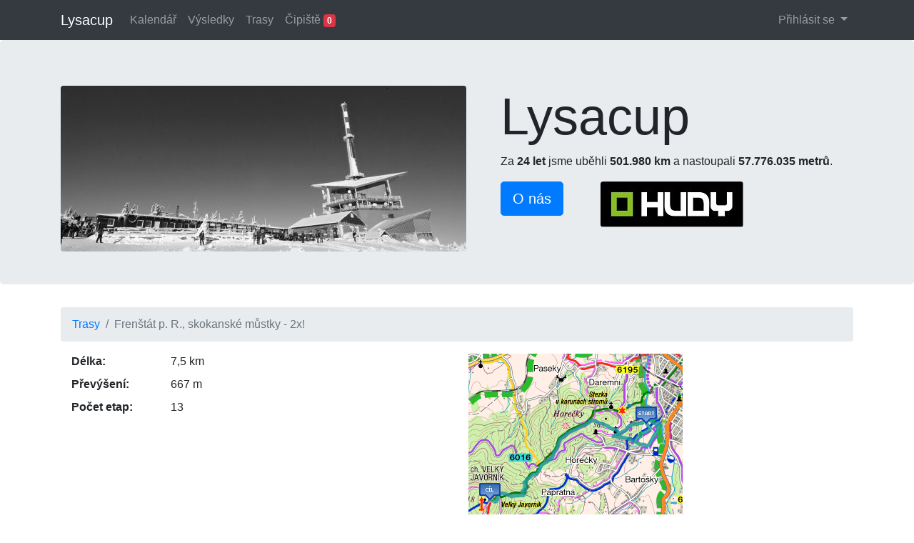

--- FILE ---
content_type: text/html; charset=utf-8
request_url: https://lysacup.cz/trasa/ukaz/14?type=overview&catid=MD
body_size: 5035
content:
<!DOCTYPE html>
<html xmlns="http://www.w3.org/1999/xhtml" xml:lang="cs" lang="cs">
<head>
    <title>Lysacup :: Frenštát p. R., skokanské můstky - 2x!</title>
    <meta http-equiv="content-type" content="text/html; charset=utf-8"/>
    <meta name="keywords"
          content="Lysacup, běh, běh do vrchu, vrchy, Beskydy, zimní pohár, Lysá hora, Lysa cup, Lysá cup"/>
    <meta name="viewport" content="width=device-width, initial-scale=1">
    <link href="http://lysacup.cz/rss/" rel="alternate" type="application/rss+xml" title="RSS" />
    <link rel="shortcut icon" href="/favicon.ico" type="image/x-icon">
    <script src="https://code.jquery.com/jquery-3.6.0.min.js"
            integrity="sha256-/xUj+3OJU5yExlq6GSYGSHk7tPXikynS7ogEvDej/m4=" crossorigin="anonymous"></script>
    <script src="https://code.jquery.com/ui/1.12.1/jquery-ui.min.js"
            integrity="sha256-VazP97ZCwtekAsvgPBSUwPFKdrwD3unUfSGVYrahUqU=" crossorigin="anonymous"></script>
    <link rel="stylesheet" href="https://code.jquery.com/ui/1.12.1/themes/base/jquery-ui.css">
<!--    <link rel="stylesheet" href="https://cdnjs.cloudflare.com/ajax/libs/bootswatch/4.6.1/flatly/bootstrap.min.css"
          integrity="sha512-NnOXwTfcNBeRenMzrDACGwxbThjRcI5H8jvM+VDKKkXA6wkAb2c0t1YgDXWmW2TNX1CUSe6Ma6HXYG2J1rBGDQ=="
          crossorigin="anonymous" referrerpolicy="no-referrer"/> -->
    <link rel="stylesheet" href="https://cdn.jsdelivr.net/npm/bootstrap@4.6.1/dist/css/bootstrap.min.css"
              integrity="sha384-zCbKRCUGaJDkqS1kPbPd7TveP5iyJE0EjAuZQTgFLD2ylzuqKfdKlfG/eSrtxUkn" crossorigin="anonymous">
    <link rel="stylesheet"
          href="https://cdnjs.cloudflare.com/ajax/libs/bootstrap-icons/1.7.2/font/bootstrap-icons.min.css"
          integrity="sha512-1fPmaHba3v4A7PaUsComSM4TBsrrRGs+/fv0vrzafQ+Rw+siILTiJa0NtFfvGeyY5E182SDTaF5PqP+XOHgJag=="
          crossorigin="anonymous" referrerpolicy="no-referrer"/>
    <script src="https://cdn.jsdelivr.net/npm/bootstrap@4.6.1/dist/js/bootstrap.bundle.min.js"
            integrity="sha384-fQybjgWLrvvRgtW6bFlB7jaZrFsaBXjsOMm/tB9LTS58ONXgqbR9W8oWht/amnpF"
            crossorigin="anonymous"></script>
    <script src="/www/js/Naja.min.js"></script>
    <script src="/www/js/naja.modal.js"></script>
    <script src="/www/js/index.js"></script>
</head>
<body>
<!-- Header -->
<nav class="navbar navbar-expand-lg navbar-dark bg-dark">
    <div class="container">
        <a href="/" class="navbar-brand">Lysacup</a>
        <button class="navbar-toggler" type="button" data-toggle="collapse" data-target="#navbarSupportedContent"
                aria-controls="navbarSupportedContent" aria-expanded="false" aria-label="Toggle navigation">
            <span class="navbar-toggler-icon"></span>
        </button>

        <div class="collapse navbar-collapse" id="navbarSupportedContent">
            <ul class="navbar-nav mr-auto">
                <li class="nav-item">
                    <a href="/rocnik/rozpis-etap" class="nav-link">Kalendář</a>
                </li>
                    <li class="nav-item">
                        <a href="/zavod/zavodnici/424" class="nav-link">Výsledky</a>
                    </li>
                <li class="nav-item">
                    <a href="/trasa/" class="nav-link">Trasy</a>
                </li>
                <li class="nav-item">
                    <a href="/cipiste/" class="nav-link">Čipiště <span class="badge badge-danger">0</span></a>
                </li>
            </ul>
            <ul class="nav navbar-nav justify-content-end ml-auto">
                <li class="nav-item dropdown">
                    <a class="nav-link dropdown-toggle" href="#" id="loginDropdown" role="button"
                       data-toggle="dropdown" aria-haspopup="true" aria-expanded="false">
                        Přihlásit se
                    </a>
                    <div class="dropdown-menu bg-dark text-white" aria-labelledby="loginDropdown">
                        <div class="container">
                            <div class="row">
                                <div class="col">
<form action="/trasa/ukaz/14?type=overview&amp;catid=MD" method="post" id="frm-login-loginForm">


<div class="form-group required">
	<label for="frm-login-loginForm-username" class="required">Uživatel</label>

	<input type="text" name="username" class="form-control text" id="frm-login-loginForm-username" required data-nette-rules='[{"op":":filled","msg":"This field is required."}]'>
</div>

<div class="form-group required">
	<label for="frm-login-loginForm-password" class="required">Heslo</label>

	<input type="password" name="password" class="form-control text" id="frm-login-loginForm-password" required data-nette-rules='[{"op":":filled","msg":"This field is required."}]'>
</div>

<div class="form-group">
	

	<div class="form-check"><label class="form-check-label" for="frm-login-loginForm-remember"><input type="checkbox" name="remember" class="form-check-input" id="frm-login-loginForm-remember">Zapamatuj si mě na tomto počítači</label></div>
</div>

<div class="form-group">
	

	<input type="submit" name="send" class="btn btn-primary button" value="Přihlásit">
</div>


<input type="hidden" name="_do" value="login-loginForm-submit">
</form>
                                    <div class="dropdown-divider"></div>
                                    <a class="dropdown-item text-white" data-toggle="modal" data-target="#forgottenModal" href="#">Zapomenuté heslo</a>
                                    <a class="dropdown-item text-white" data-toggle="modal" data-target="#forgottenUserModal" href="#">Zapomenutý uživatel</a>
                                    <div class="dropdown-divider"></div>
                                    <a href="/user/sign/get-user" class="btn btn-lg btn-success">Získat uživatele</a>
                                </div>
                            </div>
                        </div>
                    </div>
                </li>
            </ul>
        </div>
    </div>
</nav>

<div class="modal fade" id="forgottenModal" tabindex="-1" aria-labelledby="forgottenModalLabel" aria-hidden="true">
    <div class="modal-dialog modal-dialog-centered">
        <div class="modal-content">
            <div class="modal-header">
                <h5 class="modal-title" id="forgottenModalLabel">Zapomenuté heslo</h5>
                <button type="button" class="btn-close" data-dismiss="modal" aria-label="Close"></button>
            </div>
            <div class="modal-body">
                <p>Pokud jsi zapomněl heslo, vyplň jméno uživatele a na uložený email přijdou instrukce jak heslo změnit.</p>
<form action="/trasa/ukaz/14?type=overview&amp;catid=MD" method="post" id="frm-forgotten-forgottenForm">


<div class="form-group required">
	<label for="frm-forgotten-forgottenForm-username" class="required">Uživatel:</label>

	<input type="text" name="username" class="form-control text" id="frm-forgotten-forgottenForm-username" required data-nette-rules='[{"op":":filled","msg":"Zadej uživatele."}]'>
</div>

<div class="form-group">
	

	<input type="submit" name="send" class="btn btn-primary button" value="Odeslat">
</div>


<input type="hidden" name="_do" value="forgotten-forgottenForm-submit">
</form>
            </div>
        </div>
    </div>
</div>

<div class="modal fade" id="forgottenUserModal" tabindex="-1" aria-labelledby="forgottenUserModalLabel" aria-hidden="true">
    <div class="modal-dialog modal-dialog-centered">
        <div class="modal-content">
            <div class="modal-header">
                <h5 class="modal-title" id="forgottenUserModalLabel">Zapomenutý uživatel</h5>
                <button type="button" class="btn-close" data-dismiss="modal" aria-label="Close"></button>
            </div>
            <div class="modal-body">
                <p>Pokud jsi zapomněl uživatele, vyplň svůj email a pokud ho tu máme uložený, přijde Ti na něj uživatelské jméno.</p>
<form action="/trasa/ukaz/14?type=overview&amp;catid=MD" method="post" id="frm-forgottenUser-forgottenUser">


<div class="form-group required">
	<label for="frm-forgottenUser-forgottenUser-email" class="required">Email:</label>

	<input type="email" name="email" maxlength="255" class="form-control text" id="frm-forgottenUser-forgottenUser-email" required data-nette-rules='[{"op":":filled","msg":"Zadej email."},{"op":":email","msg":"Please enter a valid email address."}]' data-nette-empty-value="&#64;" value="&#64;">
</div>

<div class="form-group">
	

	<input type="submit" name="send" class="btn btn-primary button" value="Odeslat">
</div>


<input type="hidden" name="_do" value="forgottenUser-forgottenUser-submit">
</form>
            </div>
        </div>
    </div>
</div>
    <div class="jumbotron">
        <div class="container mb-3">
            <img src="/theme/images/lysa.jpg" class="float-left img-fluid rounded mr-5"/>
            <h1 class="display-3">Lysacup</h1>
                    <p>Za <strong>24 let</strong> jsme uběhli
                        <strong>501.980
                            km</strong> a
                        nastoupali <strong>57.776.035 metrů</strong>.</p>
            <a href="/homepage/about" class="btn btn-primary btn-lg mb-3" role="button">O nás</a>
                <a class="ml-5" href="https://www.hudy.cz/hudysport-frydek-mistek"><img class="rounded float-end" src="/images/ads/cc/add0000033.200x200.fit.q85.jpg"></a>
        </div>
    </div>
<div class="container mb-3">
    <div id="snippet--flash">
    </div>
    <!-- Content -->
    <div class="row" id="snippet--">
    <div class="col">
        <nav aria-label="breadcrumb">
            <ol class="breadcrumb">
                <li class="breadcrumb-item"><a href="/trasa/" >Trasy</a></li>
                <li class="breadcrumb-item active" aria-current="page">Frenštát p. R., skokanské můstky - 2x!</li>
            </ol>
        </nav>
        <div class="container">
            <div class="row">
                <div class="col-6">
                    <dl class="row">
                        <dt class="col-6 col-md-3">Délka:</dt>
                        <dd class="col-6 col-md-9">7,5 km</dd>
                        <dt class="col-6 col-md-3">Převýšení:</dt>
                        <dd class="col-6 col-md-9">667 m</dd>
                        <dt class="col-6 col-md-3">Počet etap:</dt>
                        <dd class="col-6 col-md-9">13</dd>
                    </dl>
                </div>
                <div class="col-6">
                    <div>
                        <figure class="figure">
                            <a href="https://mapy.cz/s/dedacajepe"><img
                                        src="/images/source/routes/route0014.PNG"
                                        class="figure-img img-fluid rounded" alt="..."></a>
                            <figcaption class="figure-caption text-right">Mapa</figcaption>
                        </figure>
                    </div>
                </div>
            </div>
            <div class="row">
                <div class="col">
                </div>
            </div>
            <div id="snippet--route">
            <div class="row">
                <div class="col">
                    <ul class="nav nav-tabs mb-3">
                        <li class="nav-item">
                            <a href="/trasa/ukaz/14" class="nav-link ajax active">Přehled</a>
                        </li>
                        <li class="nav-item">
                            <a href="/trasa/ukaz/14?type=racers" class="nav-link ajax">Nejčastější
                                účastníci</a>
                        </li>
                        <li class="nav-item">
                            <a href="/trasa/ukaz/14?type=list" class="nav-link ajax">Seznam
                                etap</a>
                        </li>
                    </ul>
                </div>
            </div>
            <div class="row">
                <div class="col">
<table class="table table-sm table-responsive table-striped">
    <thead>
    <th>Kategorie</th>
    <th>Jméno</th>
    <th>Čas</th>
    <th>Kdy</th>
    <th></th>
    </thead>
    <tbody>
    <tr>
        <td>Chlapci</td>
        <td>
            Tobiáš Glogar
        </td>
        <td>0:42:32</td>
        <td class="text-muted">
            2.11.2025
        </td>
        <td><a class="btn btn-sm btn-secondary ajax" href="/trasa/ukaz/14?type=overview&amp;catid=M0#details">Detaily</a>
        </td>
    </tr>
    <tr>
        <td>Junioři</td>
        <td>
            Vladimír Kozlovský
        </td>
        <td>0:40:16</td>
        <td class="text-muted">
            1.11.2015
        </td>
        <td><a class="btn btn-sm btn-secondary ajax" href="/trasa/ukaz/14?type=overview&amp;catid=M1#details">Detaily</a>
        </td>
    </tr>
    <tr>
        <td>Skoro chlapi</td>
        <td>
            Tomáš Lichý
        </td>
        <td>0:40:52</td>
        <td class="text-muted">
            2.11.2014
        </td>
        <td><a class="btn btn-sm btn-secondary ajax" href="/trasa/ukaz/14?type=overview&amp;catid=MJ#details">Detaily</a>
        </td>
    </tr>
    <tr>
        <td>Muži 21 - 39 let</td>
        <td>
            Andrej Paulen
        </td>
        <td>0:39:32</td>
        <td class="text-muted">
            5.11.2023
        </td>
        <td><a class="btn btn-sm btn-secondary ajax" href="/trasa/ukaz/14?type=overview&amp;catid=MA#details">Detaily</a>
        </td>
    </tr>
    <tr>
        <td>Muži 40 - 49 let</td>
        <td>
            Jiří Petr
        </td>
        <td>0:41:10</td>
        <td class="text-muted">
            3.11.2024
        </td>
        <td><a class="btn btn-sm btn-secondary ajax" href="/trasa/ukaz/14?type=overview&amp;catid=MB#details">Detaily</a>
        </td>
    </tr>
    <tr>
        <td>Muži 50 - 59 let</td>
        <td>
            Vladan Šindelek
        </td>
        <td>0:42:53</td>
        <td class="text-muted">
            5.11.2017
        </td>
        <td><a class="btn btn-sm btn-secondary ajax" href="/trasa/ukaz/14?type=overview&amp;catid=MC#details">Detaily</a>
        </td>
    </tr>
    <tr>
        <td>Rtuťovití staříci</td>
        <td>
            Josef Káňa
        </td>
        <td>0:48:06</td>
        <td class="text-muted">
            4.11.2012
        </td>
        <td><a class="btn btn-sm btn-secondary ajax" href="/trasa/ukaz/14?type=overview&amp;catid=MD#details">Detaily</a>
        </td>
    </tr>
    <tr>
        <td>Dívky</td>
        <td>
            Vanda Hudečková
        </td>
        <td>0:47:56</td>
        <td class="text-muted">
            2.11.2025
        </td>
        <td><a class="btn btn-sm btn-secondary ajax" href="/trasa/ukaz/14?type=overview&amp;catid=Z0#details">Detaily</a>
        </td>
    </tr>
    <tr>
        <td>Juniorky</td>
        <td>
            Barča Macurová
        </td>
        <td>0:48:31</td>
        <td class="text-muted">
            4.11.2018
        </td>
        <td><a class="btn btn-sm btn-secondary ajax" href="/trasa/ukaz/14?type=overview&amp;catid=ZJ#details">Detaily</a>
        </td>
    </tr>
    <tr>
        <td>Ženy nad 20 let</td>
        <td>
            Barbora Bukovjan
        </td>
        <td>0:43:26</td>
        <td class="text-muted">
            2.11.2025
        </td>
        <td><a class="btn btn-sm btn-secondary ajax" href="/trasa/ukaz/14?type=overview&amp;catid=ZA#details">Detaily</a>
        </td>
    </tr>
    <tr>
        <td>Ženy stále ještě mladé</td>
        <td>
            Denisa Uhlířová
        </td>
        <td>0:48:09</td>
        <td class="text-muted">
            7.11.2021
        </td>
        <td><a class="btn btn-sm btn-secondary ajax" href="/trasa/ukaz/14?type=overview&amp;catid=ZB#details">Detaily</a>
        </td>
    </tr>
    <tr>
        <td>Zralé ženy</td>
        <td>
            Sona Petrova
        </td>
        <td>0:54:22</td>
        <td class="text-muted">
            3.11.2024
        </td>
        <td><a class="btn btn-sm btn-secondary ajax" href="/trasa/ukaz/14?type=overview&amp;catid=ZZ#details">Detaily</a>
        </td>
    </tr>
    <tr>
        <td>Muži</td>
        <td>
            Andrej Paulen
        </td>
        <td>0:39:32</td>
        <td class="text-muted">
            5.11.2023
        </td>
        <td><a class="btn btn-sm btn-secondary ajax" href="/trasa/ukaz/14?type=overview&amp;catid=M#details">Detaily</a>
        </td>
    </tr>
    <tr>
        <td>Ženy</td>
        <td>
            Barbora Bukovjan
        </td>
        <td>0:43:26</td>
        <td class="text-muted">
            2.11.2025
        </td>
        <td><a class="btn btn-sm btn-secondary ajax" href="/trasa/ukaz/14?type=overview&amp;catid=Z#details">Detaily</a>
        </td>
    </tr>
    <tr>
        <td>Nad 200 liber</td>
        <td>
            Stanislav Krajča
        </td>
        <td>0:48:52</td>
        <td class="text-muted">
            7.11.2021
        </td>
        <td><a class="btn btn-sm btn-secondary ajax" href="/trasa/ukaz/14?type=overview&amp;catid=N90#details">Detaily</a>
        </td>
    </tr>
    <tr>
        <td>Přátelé z ciziny</td>
        <td>
            Andrej Paulen
        </td>
        <td>0:39:32</td>
        <td class="text-muted">
            5.11.2023
        </td>
        <td><a class="btn btn-sm btn-secondary ajax" href="/trasa/ukaz/14?type=overview&amp;catid=FOR#details">Detaily</a>
        </td>
    </tr>
    </tbody>
</table>

<div>
    <h5 id="details">Rtuťovití staříci</h5>
    <div>
<h6>Vývoj rekordu</h6>
<div id="div_chart"></div>

<script type="text/javascript" src="https://www.google.com/jsapi"></script>
<script type="text/javascript">
    google.load('visualization', '1', { packages: [ 'corechart' ] });</script>
<script type="text/javascript">
    function drawVisualization() {
        var data = new google.visualization.DataTable();
        data.addColumn('number', 'Etapa');
        data.addColumn('datetime', 'Čas vítěze');
        data.addColumn('datetime', 'Rekord');
        data.addRow([ 1, new Date(00, 00, 00, 00, 50, 14), null ]);
        data.addRow([ 2, new Date(00, 00, 00, 00, 51, 25), new Date(00, 00, 00, 00, 50, 14) ]);
        data.addRow([ 3, new Date(00, 00, 00, 00, 57, 09), new Date(00, 00, 00, 00, 50, 14) ]);
        data.addRow([ 4, new Date(00, 00, 00, 01, 00, 17), new Date(00, 00, 00, 00, 50, 14) ]);
        data.addRow([ 5, new Date(00, 00, 00, 00, 57, 19), new Date(00, 00, 00, 00, 50, 14) ]);
        data.addRow([ 6, new Date(00, 00, 00, 00, 56, 04), new Date(00, 00, 00, 00, 50, 14) ]);
        data.addRow([ 7, new Date(00, 00, 00, 01, 08, 41), new Date(00, 00, 00, 00, 50, 14) ]);
        data.addRow([ 8, new Date(00, 00, 00, 00, 49, 38), new Date(00, 00, 00, 00, 50, 14) ]);
        data.addRow([ 9, new Date(00, 00, 00, 00, 50, 26), new Date(00, 00, 00, 00, 49, 38) ]);
        data.addRow([ 10, new Date(00, 00, 00, 00, 51, 39), new Date(00, 00, 00, 00, 49, 38) ]);
        data.addRow([ 11, new Date(00, 00, 00, 00, 51, 12), new Date(00, 00, 00, 00, 49, 38) ]);
        data.addRow([ 12, new Date(00, 00, 00, 00, 55, 42), new Date(00, 00, 00, 00, 49, 38) ]);
        var timeFormatter = new google.visualization.DateFormat({ pattern: "H:mm:ss" });
        timeFormatter.format(data, 1);
        timeFormatter.format(data, 2);
        var ac = new google.visualization.LineChart(document.getElementById('div_chart'));
        var options = {
            title: 'Vývoj rekordu',
            curveType: 'none',
            vAxis: { title: "Čas", logScale: false, format: "H:mm:ss" },
            hAxis: { title: "Etapa", format: "d.M.Y", gridlines: { count: 12 } },
            legend: { position: 'bottom' }
        };
        ac.draw(data, options);
    }

    google.setOnLoadCallback(drawVisualization);
</script>
    </div>
    <div class="container mt-3">
        <div class="row">
            <div class="col-6">
<h6>Nejlepší časy</h6>
<table class="table table-sm table-responsive table-striped">
    <thead>
    <th>Jméno</th>
    <th>Čas</th>
    <th>Datum</th>
    </thead>
    <tbody>
    <tr>
        <td>
            Josef Káňa
        </td>
        <td>0:48:06
        </td>
        <td class="text-muted">4.11.2012</td>
    </tr>
    <tr>
        <td>
            Petr Škrabánek
        </td>
        <td>0:49:38
        </td>
        <td class="text-muted">7.11.2021</td>
    </tr>
    <tr>
        <td>
            Karel Kaleta
        </td>
        <td>0:50:14
        </td>
        <td class="text-muted">3.11.2013</td>
    </tr>
    <tr>
        <td>
            Petr Škrabánek
        </td>
        <td>0:50:26
        </td>
        <td class="text-muted">6.11.2022</td>
    </tr>
    <tr>
        <td>
            Petr Škrabánek
        </td>
        <td>0:51:12
        </td>
        <td class="text-muted">3.11.2024</td>
    </tr>
    <tr>
        <td>
            Bedřich Vynikal
        </td>
        <td>0:51:25
        </td>
        <td class="text-muted">2.11.2014</td>
    </tr>
    <tr>
        <td>
            Petr Škrabánek
        </td>
        <td>0:51:39
        </td>
        <td class="text-muted">5.11.2023</td>
    </tr>
    <tr>
        <td>
            Beskydský Dědek
        </td>
        <td>0:52:37
        </td>
        <td class="text-muted">4.11.2012</td>
    </tr>
    <tr>
        <td>
            Bedřich Vynikal
        </td>
        <td>0:55:11
        </td>
        <td class="text-muted">3.11.2013</td>
    </tr>
    <tr>
        <td>
            Daniel Šindelek
        </td>
        <td>0:55:42
        </td>
        <td class="text-muted">2.11.2025</td>
    </tr>
    </tbody>
</table>
            </div>
            <div class="col-6">
<h6>Nejčastější vítězové</h6>
<table class="table table-sm table-responsive table-striped">
    <thead>
    <th>Jméno</th>
    <th>Počet</th>
    </thead>
    <tbody>
    <tr>
        <td>
            Petr Škrabánek
        </td>
        <td class="text-right">4</td>
    </tr>
    <tr>
        <td>
            Bedřich Vynikal
        </td>
        <td class="text-right">3</td>
    </tr>
    <tr>
        <td>
            Stanislaw Skomorowski
        </td>
        <td class="text-right">1</td>
    </tr>
    <tr>
        <td>
            Petr Gromus
        </td>
        <td class="text-right">1</td>
    </tr>
    <tr>
        <td>
            Jan Pešat
        </td>
        <td class="text-right">1</td>
    </tr>
    <tr>
        <td>
            Karel Kaleta
        </td>
        <td class="text-right">1</td>
    </tr>
    <tr>
        <td>
            Daniel Šindelek
        </td>
        <td class="text-right">1</td>
    </tr>
    </tbody>
</table>
            </div>
        </div>
    </div>
</div>
                </div>
            </div>
            </div>
        </div>
    </div>
    </div>
</div>
<!-- Copyright -->
<div class="container">
    <div class="row bg-light">
        <div class="col-lg-12 text-center my-3">
            <p><small><a href="/homepage/kontakty">Kontakty</a> | <a href="/homepage/about">O nás</a> |
                <a href="/rocnik/rozpis-etap">Kalendář</a> | <a href="/trasa/">Trasy</a> |
                    <a href="/cipiste/">Čipiště</a></small></p>
            <p><small>(c) 2007-2026 <a href="/zavodnik/ukaz/95" title="Luděk Bednarz">Luďa</a> :-)</small></p>
        </div>
    </div>
</div>
</body>
</html>

--- FILE ---
content_type: application/javascript; charset=UTF-8
request_url: https://lysacup.cz/www/js/Naja.min.js
body_size: 11155
content:
!function(t,e){"object"==typeof exports&&"undefined"!=typeof module?module.exports=e():"function"==typeof define&&define.amd?define(e):(t="undefined"!=typeof globalThis?globalThis:t||self).naja=e()}(this,(function(){"use strict";var t="undefined"!=typeof globalThis?globalThis:"undefined"!=typeof window?window:"undefined"!=typeof global?global:"undefined"!=typeof self?self:{};function e(t,e,...i){if(!t)throw new TypeError(n(e,i))}function n(t,e){let n=0;return t.replace(/%[os]/gu,(()=>i(e[n++])))}function i(t){return"object"!=typeof t||null===t?String(t):Object.prototype.toString.call(t)}!function(){function e(t,e){if(!(t instanceof e))throw new TypeError("Cannot call a class as a function")}function n(t,e){for(var n=0;n<e.length;n++){var i=e[n];i.enumerable=i.enumerable||!1,i.configurable=!0,"value"in i&&(i.writable=!0),Object.defineProperty(t,i.key,i)}}function i(t,e,i){return e&&n(t.prototype,e),i&&n(t,i),t}function r(t,e){if("function"!=typeof e&&null!==e)throw new TypeError("Super expression must either be null or a function");t.prototype=Object.create(e&&e.prototype,{constructor:{value:t,writable:!0,configurable:!0}}),e&&a(t,e)}function o(t){return o=Object.setPrototypeOf?Object.getPrototypeOf:function(t){return t.__proto__||Object.getPrototypeOf(t)},o(t)}function a(t,e){return a=Object.setPrototypeOf||function(t,e){return t.__proto__=e,t},a(t,e)}function s(){if("undefined"==typeof Reflect||!Reflect.construct)return!1;if(Reflect.construct.sham)return!1;if("function"==typeof Proxy)return!0;try{return Boolean.prototype.valueOf.call(Reflect.construct(Boolean,[],(function(){}))),!0}catch(t){return!1}}function l(t){if(void 0===t)throw new ReferenceError("this hasn't been initialised - super() hasn't been called");return t}function c(t,e){return!e||"object"!=typeof e&&"function"!=typeof e?l(t):e}function u(t){var e=s();return function(){var n,i=o(t);if(e){var r=o(this).constructor;n=Reflect.construct(i,arguments,r)}else n=i.apply(this,arguments);return c(this,n)}}function d(t,e){for(;!Object.prototype.hasOwnProperty.call(t,e)&&null!==(t=o(t)););return t}function p(t,e,n){return p="undefined"!=typeof Reflect&&Reflect.get?Reflect.get:function(t,e,n){var i=d(t,e);if(i){var r=Object.getOwnPropertyDescriptor(i,e);return r.get?r.get.call(n):r.value}},p(t,e,n||t)}var h=function(){function t(){e(this,t),Object.defineProperty(this,"listeners",{value:{},writable:!0,configurable:!0})}return i(t,[{key:"addEventListener",value:function(t,e,n){t in this.listeners||(this.listeners[t]=[]),this.listeners[t].push({callback:e,options:n})}},{key:"removeEventListener",value:function(t,e){if(t in this.listeners)for(var n=this.listeners[t],i=0,r=n.length;i<r;i++)if(n[i].callback===e)return void n.splice(i,1)}},{key:"dispatchEvent",value:function(t){if(t.type in this.listeners){for(var e=this.listeners[t.type].slice(),n=0,i=e.length;n<i;n++){var r=e[n];try{r.callback.call(this,t)}catch(t){Promise.resolve().then((function(){throw t}))}r.options&&r.options.once&&this.removeEventListener(t.type,r.callback)}return!t.defaultPrevented}}}]),t}(),f=function(t){r(a,t);var n=u(a);function a(){var t;return e(this,a),(t=n.call(this)).listeners||h.call(l(t)),Object.defineProperty(l(t),"aborted",{value:!1,writable:!0,configurable:!0}),Object.defineProperty(l(t),"onabort",{value:null,writable:!0,configurable:!0}),t}return i(a,[{key:"toString",value:function(){return"[object AbortSignal]"}},{key:"dispatchEvent",value:function(t){"abort"===t.type&&(this.aborted=!0,"function"==typeof this.onabort&&this.onabort.call(this,t)),p(o(a.prototype),"dispatchEvent",this).call(this,t)}}]),a}(h),b=function(){function t(){e(this,t),Object.defineProperty(this,"signal",{value:new f,writable:!0,configurable:!0})}return i(t,[{key:"abort",value:function(){var t;try{t=new Event("abort")}catch(e){"undefined"!=typeof document?document.createEvent?(t=document.createEvent("Event")).initEvent("abort",!1,!1):(t=document.createEventObject()).type="abort":t={type:"abort",bubbles:!1,cancelable:!1}}this.signal.dispatchEvent(t)}},{key:"toString",value:function(){return"[object AbortController]"}}]),t}();function g(t){return t.__FORCE_INSTALL_ABORTCONTROLLER_POLYFILL?(console.log("__FORCE_INSTALL_ABORTCONTROLLER_POLYFILL=true is set, will force install polyfill"),!0):"function"==typeof t.Request&&!t.Request.prototype.hasOwnProperty("signal")||!t.AbortController}function v(t){"function"==typeof t&&(t={fetch:t});var e=t,n=e.fetch,i=e.Request,r=void 0===i?n.Request:i,o=e.AbortController,a=e.__FORCE_INSTALL_ABORTCONTROLLER_POLYFILL,s=void 0!==a&&a;if(!g({fetch:n,Request:r,AbortController:o,__FORCE_INSTALL_ABORTCONTROLLER_POLYFILL:s}))return{fetch:n,Request:l};var l=r;(l&&!l.prototype.hasOwnProperty("signal")||s)&&((l=function(t,e){var n;e&&e.signal&&(n=e.signal,delete e.signal);var i=new r(t,e);return n&&Object.defineProperty(i,"signal",{writable:!1,enumerable:!1,configurable:!0,value:n}),i}).prototype=r.prototype);var c=n;return{fetch:function(t,e){var n=l&&l.prototype.isPrototypeOf(t)?t.signal:e?e.signal:void 0;if(n){var i;try{i=new DOMException("Aborted","AbortError")}catch(t){(i=new Error("Aborted")).name="AbortError"}if(n.aborted)return Promise.reject(i);var r=new Promise((function(t,e){n.addEventListener("abort",(function(){return e(i)}),{once:!0})}));return e&&e.signal&&delete e.signal,Promise.race([r,c(t,e)])}return c(t,e)},Request:l}}"undefined"!=typeof Symbol&&Symbol.toStringTag&&(b.prototype[Symbol.toStringTag]="AbortController",f.prototype[Symbol.toStringTag]="AbortSignal"),function(t){if(g(t))if(t.fetch){var e=v(t),n=e.fetch,i=e.Request;t.fetch=n,t.Request=i,Object.defineProperty(t,"AbortController",{writable:!0,enumerable:!1,configurable:!0,value:b}),Object.defineProperty(t,"AbortSignal",{writable:!0,enumerable:!1,configurable:!0,value:f})}else console.warn("fetch() is not available, cannot install abortcontroller-polyfill")}("undefined"!=typeof self?self:t)}();const r="undefined"!=typeof window?window:"undefined"!=typeof self?self:"undefined"!=typeof global?global:"undefined"!=typeof globalThis?globalThis:void 0;class o{constructor(t,e){this.code=t,this.message=e}warn(...t){var e;try{undefined;const n=(null!==(e=(new Error).stack)&&void 0!==e?e:"").replace(/^(?:.+?\n){2}/gu,"\n");console.warn(this.message,...t,n)}catch(t){}}}const a=new o("W01","Unable to initialize event under dispatching."),s=new o("W02","Assigning any falsy value to 'cancelBubble' property has no effect."),l=new o("W03","Assigning any truthy value to 'returnValue' property has no effect."),c=new o("W04","Unable to preventDefault on non-cancelable events."),u=new o("W05","Unable to preventDefault inside passive event listener invocation."),d=new o("W06","An event listener wasn't added because it has been added already: %o, %o"),p=new o("W07","The %o option value was abandoned because the event listener wasn't added as duplicated."),h=new o("W08","The 'callback' argument must be a function or an object that has 'handleEvent' method: %o");new o("W09","Event attribute handler must be a function: %o");class f{static get NONE(){return b}static get CAPTURING_PHASE(){return g}static get AT_TARGET(){return v}static get BUBBLING_PHASE(){return m}constructor(t,e){Object.defineProperty(this,"isTrusted",{value:!1,enumerable:!0});const n=null!=e?e:{};y.set(this,{type:String(t),bubbles:Boolean(n.bubbles),cancelable:Boolean(n.cancelable),composed:Boolean(n.composed),target:null,currentTarget:null,stopPropagationFlag:!1,stopImmediatePropagationFlag:!1,canceledFlag:!1,inPassiveListenerFlag:!1,dispatchFlag:!1,timeStamp:Date.now()})}get type(){return E(this).type}get target(){return E(this).target}get srcElement(){return E(this).target}get currentTarget(){return E(this).currentTarget}composedPath(){const t=E(this).currentTarget;return t?[t]:[]}get NONE(){return b}get CAPTURING_PHASE(){return g}get AT_TARGET(){return v}get BUBBLING_PHASE(){return m}get eventPhase(){return E(this).dispatchFlag?2:0}stopPropagation(){E(this).stopPropagationFlag=!0}get cancelBubble(){return E(this).stopPropagationFlag}set cancelBubble(t){t?E(this).stopPropagationFlag=!0:s.warn()}stopImmediatePropagation(){const t=E(this);t.stopPropagationFlag=t.stopImmediatePropagationFlag=!0}get bubbles(){return E(this).bubbles}get cancelable(){return E(this).cancelable}get returnValue(){return!E(this).canceledFlag}set returnValue(t){t?l.warn():w(E(this))}preventDefault(){w(E(this))}get defaultPrevented(){return E(this).canceledFlag}get composed(){return E(this).composed}get isTrusted(){return!1}get timeStamp(){return E(this).timeStamp}initEvent(t,e=!1,n=!1){const i=E(this);i.dispatchFlag?a.warn():y.set(this,{...i,type:String(t),bubbles:Boolean(e),cancelable:Boolean(n),target:null,currentTarget:null,stopPropagationFlag:!1,stopImmediatePropagationFlag:!1,canceledFlag:!1})}}const b=0,g=1,v=2,m=3,y=new WeakMap;function E(t,n="this"){const i=y.get(t);return e(null!=i,"'%s' must be an object that Event constructor created, but got another one: %o",n,t),i}function w(t){t.inPassiveListenerFlag?u.warn():t.cancelable?t.canceledFlag=!0:c.warn()}Object.defineProperty(f,"NONE",{enumerable:!0}),Object.defineProperty(f,"CAPTURING_PHASE",{enumerable:!0}),Object.defineProperty(f,"AT_TARGET",{enumerable:!0}),Object.defineProperty(f,"BUBBLING_PHASE",{enumerable:!0});const O=Object.getOwnPropertyNames(f.prototype);for(let t=0;t<O.length;++t)"constructor"!==O[t]&&Object.defineProperty(f.prototype,O[t],{enumerable:!0});let A;void 0!==r&&void 0!==r.Event&&Object.setPrototypeOf(f.prototype,r.Event.prototype);const R={INDEX_SIZE_ERR:1,DOMSTRING_SIZE_ERR:2,HIERARCHY_REQUEST_ERR:3,WRONG_DOCUMENT_ERR:4,INVALID_CHARACTER_ERR:5,NO_DATA_ALLOWED_ERR:6,NO_MODIFICATION_ALLOWED_ERR:7,NOT_FOUND_ERR:8,NOT_SUPPORTED_ERR:9,INUSE_ATTRIBUTE_ERR:10,INVALID_STATE_ERR:11,SYNTAX_ERR:12,INVALID_MODIFICATION_ERR:13,NAMESPACE_ERR:14,INVALID_ACCESS_ERR:15,VALIDATION_ERR:16,TYPE_MISMATCH_ERR:17,SECURITY_ERR:18,NETWORK_ERR:19,ABORT_ERR:20,URL_MISMATCH_ERR:21,QUOTA_EXCEEDED_ERR:22,TIMEOUT_ERR:23,INVALID_NODE_TYPE_ERR:24,DATA_CLONE_ERR:25};function j(t){const e=Object.keys(R);for(let n=0;n<e.length;++n){const i=e[n],r=R[i];Object.defineProperty(t,i,{get:()=>r,configurable:!0,enumerable:!0})}}class S extends f{static wrap(t){return new(C(t))(t)}constructor(t){super(t.type,{bubbles:t.bubbles,cancelable:t.cancelable,composed:t.composed}),t.cancelBubble&&super.stopPropagation(),t.defaultPrevented&&super.preventDefault(),T.set(this,{original:t});const e=Object.keys(t);for(let n=0;n<e.length;++n){const i=e[n];i in this||Object.defineProperty(this,i,_(t,i))}}stopPropagation(){super.stopPropagation();const{original:t}=L(this);"stopPropagation"in t&&t.stopPropagation()}get cancelBubble(){return super.cancelBubble}set cancelBubble(t){super.cancelBubble=t;const{original:e}=L(this);"cancelBubble"in e&&(e.cancelBubble=t)}stopImmediatePropagation(){super.stopImmediatePropagation();const{original:t}=L(this);"stopImmediatePropagation"in t&&t.stopImmediatePropagation()}get returnValue(){return super.returnValue}set returnValue(t){super.returnValue=t;const{original:e}=L(this);"returnValue"in e&&(e.returnValue=t)}preventDefault(){super.preventDefault();const{original:t}=L(this);"preventDefault"in t&&t.preventDefault()}get timeStamp(){const{original:t}=L(this);return"timeStamp"in t?t.timeStamp:super.timeStamp}}const T=new WeakMap;function L(t){const n=T.get(t);return e(null!=n,"'this' is expected an Event object, but got",t),n}const P=new WeakMap;function C(t){const e=Object.getPrototypeOf(t);if(null==e)return S;let n=P.get(e);return null==n&&(n=function(t,e){class n extends t{}const i=Object.keys(e);for(let t=0;t<i.length;++t)Object.defineProperty(n.prototype,i[t],_(e,i[t]));return n}(C(e),e),P.set(e,n)),n}function _(t,e){const n=Object.getOwnPropertyDescriptor(t,e);return{get(){const t=L(this).original,n=t[e];return"function"==typeof n?n.bind(t):n},set(t){L(this).original[e]=t},configurable:n.configurable,enumerable:n.enumerable}}function I(t){return 1==(1&t.flags)}function N(t){return 2==(2&t.flags)}function k(t){return 4==(4&t.flags)}function F(t){return 8==(8&t.flags)}function H({callback:t},e,n){try{"function"==typeof t?t.call(e,n):"function"==typeof t.handleEvent&&t.handleEvent(n)}catch(t){!function(t){try{const e=t instanceof Error?t:new Error(i(t));if("function"==typeof dispatchEvent&&"function"==typeof ErrorEvent)dispatchEvent(new ErrorEvent("error",{error:e,message:e.message}));else if("undefined"!=typeof process&&"function"==typeof process.emit)return void process.emit("uncaughtException",e);console.error(e)}catch(t){}}(t)}}function U({listeners:t},e,n){for(let i=0;i<t.length;++i)if(t[i].callback===e&&I(t[i])===n)return i;return-1}function q(t,e,n){const i=U(t,e,n);return-1!==i&&D(t,i)}function D(t,e,n=!1){const i=t.listeners[e];return function(t){t.flags|=8}(i),i.signal&&i.signal.removeEventListener("abort",i.signalListener),t.cow&&!n?(t.cow=!1,t.listeners=t.listeners.filter(((t,n)=>n!==e)),!1):(t.listeners.splice(e,1),!0)}P.set(Object.prototype,S),void 0!==r&&void 0!==r.Event&&P.set(r.Event.prototype,S);class B{constructor(){M.set(this,Object.create(null))}addEventListener(t,e,n){const i=x(this),{callback:r,capture:o,once:a,passive:s,signal:l,type:c}=function(t,e,n){var i;if(z(e),"object"==typeof n&&null!==n)return{type:String(t),callback:null!=e?e:void 0,capture:Boolean(n.capture),passive:Boolean(n.passive),once:Boolean(n.once),signal:null!==(i=n.signal)&&void 0!==i?i:void 0};return{type:String(t),callback:null!=e?e:void 0,capture:Boolean(n),passive:!1,once:!1,signal:void 0}}(t,e,n);if(null==r||(null==l?void 0:l.aborted))return;const u=function(t,e){var n;return null!==(n=t[e])&&void 0!==n?n:t[e]={attrCallback:void 0,attrListener:void 0,cow:!1,listeners:[]}}(i,c),h=U(u,r,o);-1===h?function(t,e,n,i,r,o){let a;o&&(a=q.bind(null,t,e,n),o.addEventListener("abort",a));const s=function(t,e,n,i,r,o){return{callback:t,flags:(e?1:0)|(n?2:0)|(i?4:0),signal:r,signalListener:o}}(e,n,i,r,o,a);t.cow?(t.cow=!1,t.listeners=[...t.listeners,s]):t.listeners.push(s)}(u,r,o,s,a,l):function(t,e,n,i){d.warn(I(t)?"capture":"bubble",t.callback),N(t)!==e&&p.warn("passive");k(t)!==n&&p.warn("once");t.signal!==i&&p.warn("signal")}(u.listeners[h],s,a,l)}removeEventListener(t,e,n){const i=x(this),{callback:r,capture:o,type:a}=function(t,e,n){if(z(e),"object"==typeof n&&null!==n)return{type:String(t),callback:null!=e?e:void 0,capture:Boolean(n.capture)};return{type:String(t),callback:null!=e?e:void 0,capture:Boolean(n)}}(t,e,n),s=i[a];null!=r&&s&&q(s,r,o)}dispatchEvent(t){const e=x(this)[String(t.type)];if(null==e)return!0;const n=t instanceof f?t:S.wrap(t),i=E(n,"event");if(i.dispatchFlag)throw o="This event has been in dispatching.",r.DOMException?new r.DOMException(o,"InvalidStateError"):(null==A&&(A=class t extends Error{constructor(e){super(e),Error.captureStackTrace&&Error.captureStackTrace(this,t)}get code(){return 11}get name(){return"InvalidStateError"}},Object.defineProperties(A.prototype,{code:{enumerable:!0},name:{enumerable:!0}}),j(A),j(A.prototype)),new A(o));var o;if(i.dispatchFlag=!0,i.target=i.currentTarget=this,!i.stopPropagationFlag){const{cow:t,listeners:r}=e;e.cow=!0;for(let o=0;o<r.length;++o){const a=r[o];if(!F(a)&&(k(a)&&D(e,o,!t)&&(o-=1),i.inPassiveListenerFlag=N(a),H(a,this,n),i.inPassiveListenerFlag=!1,i.stopImmediatePropagationFlag))break}t||(e.cow=!1)}return i.target=null,i.currentTarget=null,i.stopImmediatePropagationFlag=!1,i.stopPropagationFlag=!1,i.dispatchFlag=!1,!i.canceledFlag}}const M=new WeakMap;function x(t,n="this"){const i=M.get(t);return e(null!=i,"'%s' must be an object that EventTarget constructor created, but got another one: %o",n,t),i}function z(t){if("function"!=typeof t&&("object"!=typeof t||null===t||"function"!=typeof t.handleEvent)){if(null!=t&&"object"!=typeof t)throw new TypeError(n(h.message,[t]));h.warn(t)}}const G=Object.getOwnPropertyNames(B.prototype);for(let t=0;t<G.length;++t)"constructor"!==G[t]&&Object.defineProperty(B.prototype,G[t],{enumerable:!0});void 0!==r&&void 0!==r.EventTarget&&Object.setPrototypeOf(B.prototype,r.EventTarget.prototype);try{new window.EventTarget}catch(t){window.EventTarget=B}const $=t=>{"loading"===document.readyState?document.addEventListener("DOMContentLoaded",t):t()};class W extends Error{}const V=(t,e)=>{if(!t){throw new W("Assertion failed"+(void 0!==e?`: ${e}`:"."))}};class Y extends EventTarget{constructor(t){super(),this.naja=t,this.selector=".ajax",this.allowedOrigins=[window.location.origin],this.handler=this.handleUI.bind(this),t.addEventListener("init",this.initialize.bind(this))}initialize(){$((()=>this.bindUI(window.document.body))),this.naja.snippetHandler.addEventListener("afterUpdate",(t=>{const{snippet:e}=t.detail;this.bindUI(e)}))}bindUI(t){const e=[`a${this.selector}`,`input[type="submit"]${this.selector}`,`input[type="image"]${this.selector}`,`button[type="submit"]${this.selector}`,`form${this.selector} input[type="submit"]`,`form${this.selector} input[type="image"]`,`form${this.selector} button[type="submit"]`].join(", "),n=t=>{t.removeEventListener("click",this.handler),t.addEventListener("click",this.handler)},i=t.querySelectorAll(e);for(let t=0;t<i.length;t++)n(i.item(t));t.matches(e)&&n(t);const r=t=>{t.removeEventListener("submit",this.handler),t.addEventListener("submit",this.handler)};t.matches(`form${this.selector}`)&&r(t);const o=t.querySelectorAll(`form${this.selector}`);for(let t=0;t<o.length;t++)r(o.item(t))}handleUI(t){const e=t;if(e.altKey||e.ctrlKey||e.shiftKey||e.metaKey||e.button)return;const n=t.currentTarget,i={},r=()=>{};"submit"===t.type?this.submitForm(n,i,t).catch(r):"click"===t.type&&this.clickElement(n,i,e).catch(r)}async clickElement(t,e={},n){var i,r,o,a,s,l;let c,u="GET",d="";if(!this.dispatchEvent(new CustomEvent("interaction",{cancelable:!0,detail:{element:t,originalEvent:n,options:e}})))return null==n||n.preventDefault(),{};if("A"===t.tagName)V(t instanceof HTMLAnchorElement),u="GET",d=t.href,c=null;else if("INPUT"===t.tagName||"BUTTON"===t.tagName){V(t instanceof HTMLInputElement||t instanceof HTMLButtonElement);const{form:e}=t;if(u=null!==(a=null!==(r=null===(i=t.getAttribute("formmethod"))||void 0===i?void 0:i.toUpperCase())&&void 0!==r?r:null===(o=null==e?void 0:e.getAttribute("method"))||void 0===o?void 0:o.toUpperCase())&&void 0!==a?a:"GET",d=null!==(l=null!==(s=t.getAttribute("formaction"))&&void 0!==s?s:null==e?void 0:e.getAttribute("action"))&&void 0!==l?l:window.location.pathname+window.location.search,c=new FormData(null!=e?e:void 0),"submit"===t.type&&""!==t.name)c.append(t.name,t.value||"");else if("image"===t.type){const e=t.getBoundingClientRect(),i=""!==t.name?`${t.name}.`:"";c.append(`${i}x`,Math.max(0,Math.floor(void 0!==n?n.pageX-e.left:0))),c.append(`${i}y`,Math.max(0,Math.floor(void 0!==n?n.pageY-e.top:0)))}}if(!this.isUrlAllowed(d))throw new Error(`Cannot dispatch async request, URL is not allowed: ${d}`);return null==n||n.preventDefault(),this.naja.makeRequest(u,d,c,e)}async submitForm(t,e={},n){var i,r,o;if(!this.dispatchEvent(new CustomEvent("interaction",{cancelable:!0,detail:{element:t,originalEvent:n,options:e}})))return null==n||n.preventDefault(),{};const a=null!==(r=null===(i=t.getAttribute("method"))||void 0===i?void 0:i.toUpperCase())&&void 0!==r?r:"GET",s=null!==(o=t.getAttribute("action"))&&void 0!==o?o:window.location.pathname+window.location.search,l=new FormData(t);if(!this.isUrlAllowed(s))throw new Error(`Cannot dispatch async request, URL is not allowed: ${s}`);return null==n||n.preventDefault(),this.naja.makeRequest(a,s,l,e)}isUrlAllowed(t){const e=new URL(t,location.href);return"null"!==e.origin&&this.allowedOrigins.includes(e.origin)}}class K{constructor(t){this.naja=t,t.addEventListener("init",this.initialize.bind(this)),t.uiHandler.addEventListener("interaction",this.processForm.bind(this))}initialize(){$((()=>this.initForms(window.document.body))),this.naja.snippetHandler.addEventListener("afterUpdate",(t=>{const{snippet:e}=t.detail;this.initForms(e)}))}initForms(t){const e=this.netteForms||window.Nette;if(e){"form"===t.tagName&&e.initForm(t);const n=t.querySelectorAll("form");for(let t=0;t<n.length;t++)e.initForm(n.item(t))}}processForm(t){const{element:e,originalEvent:n}=t.detail,i=e;void 0!==i.form&&null!==i.form&&(i.form["nette-submittedBy"]=e);const r=this.netteForms||window.Nette;"FORM"!==e.tagName&&!e.form||!r||r.validateForm(e)||(n&&(n.stopImmediatePropagation(),n.preventDefault()),t.preventDefault())}}class X extends EventTarget{constructor(t){super(),this.naja=t,t.uiHandler.addEventListener("interaction",(t=>{var e,n,i;const{element:r,options:o}=t.detail;if(r&&(r.hasAttribute("data-naja-force-redirect")||(null===(e=r.form)||void 0===e?void 0:e.hasAttribute("data-naja-force-redirect")))){const t=null!==(n=r.getAttribute("data-naja-force-redirect"))&&void 0!==n?n:null===(i=r.form)||void 0===i?void 0:i.getAttribute("data-naja-force-redirect");o.forceRedirect="off"!==t}})),t.addEventListener("success",(t=>{var e;const{payload:n,options:i}=t.detail;n.redirect&&(this.makeRedirect(n.redirect,null!==(e=i.forceRedirect)&&void 0!==e&&e,i),t.stopImmediatePropagation())})),this.locationAdapter={assign:t=>window.location.assign(t)}}makeRedirect(t,e,n={}){t instanceof URL&&(t=t.href);let i=e||!this.naja.uiHandler.isUrlAllowed(t);this.dispatchEvent(new CustomEvent("redirect",{cancelable:!0,detail:{url:t,isHardRedirect:i,setHardRedirect(t){i=!!t},options:n}}))&&(i?this.locationAdapter.assign(t):this.naja.makeRequest("GET",t,null,n))}}class Q extends EventTarget{constructor(t){super(),this.naja=t,this.op={replace:(t,e)=>{t.innerHTML=e},prepend:(t,e)=>t.insertAdjacentHTML("afterbegin",e),append:(t,e)=>t.insertAdjacentHTML("beforeend",e)},t.addEventListener("success",(t=>{const{options:e,payload:n}=t.detail;n.snippets&&this.updateSnippets(n.snippets,!1,e)}))}static findSnippets(t){var e;const n={},i=window.document.querySelectorAll('[id^="snippet-"]');for(let r=0;r<i.length;r++){const o=i.item(r);(null===(e=null==t?void 0:t(o))||void 0===e||e)&&(n[o.id]=o.innerHTML)}return n}updateSnippets(t,e=!1,n={}){Object.keys(t).forEach((i=>{const r=document.getElementById(i);r&&this.updateSnippet(r,t[i],e,n)}))}updateSnippet(t,e,n,i){let r=this.op.replace;!t.hasAttribute("data-naja-snippet-prepend")&&!t.hasAttribute("data-ajax-prepend")||n?!t.hasAttribute("data-naja-snippet-append")&&!t.hasAttribute("data-ajax-append")||n||(r=this.op.append):r=this.op.prepend;this.dispatchEvent(new CustomEvent("beforeUpdate",{cancelable:!0,detail:{snippet:t,content:e,fromCache:n,operation:r,changeOperation(t){r=t},options:i}}))&&("title"===t.tagName.toLowerCase()?document.title=e:r(t,e),this.dispatchEvent(new CustomEvent("afterUpdate",{cancelable:!0,detail:{snippet:t,content:e,fromCache:n,operation:r,options:i}})))}}class J extends EventTarget{constructor(t){super(),this.naja=t,this.href=null,this.popStateHandler=this.handlePopState.bind(this),t.addEventListener("init",this.initialize.bind(this)),t.addEventListener("before",this.saveUrl.bind(this)),t.addEventListener("success",this.pushNewState.bind(this)),t.uiHandler.addEventListener("interaction",this.configureMode.bind(this)),this.historyAdapter={replaceState:(t,e,n)=>window.history.replaceState(t,e,n),pushState:(t,e,n)=>window.history.pushState(t,e,n)}}set uiCache(t){console.warn("Naja: HistoryHandler.uiCache is deprecated, use options.snippetCache instead."),this.naja.defaultOptions.snippetCache=t}initialize(t){const{defaultOptions:e}=t.detail;window.addEventListener("popstate",this.popStateHandler),$((()=>this.historyAdapter.replaceState(this.buildState(window.location.href,e),window.document.title,window.location.href)))}handlePopState(t){const{state:e}=t;if(!e)return;const n=this.naja.prepareOptions();this.dispatchEvent(new CustomEvent("restoreState",{detail:{state:e,options:n}}))}saveUrl(t){const{url:e}=t.detail;this.href=e}configureMode(t){var e,n,i;const{element:r,options:o}=t.detail;if(r&&(r.hasAttribute("data-naja-history")||(null===(e=r.form)||void 0===e?void 0:e.hasAttribute("data-naja-history")))){const t=null!==(n=r.getAttribute("data-naja-history"))&&void 0!==n?n:null===(i=r.form)||void 0===i?void 0:i.getAttribute("data-naja-history");o.history=J.normalizeMode(t)}}static normalizeMode(t){return"off"!==t&&!1!==t&&("replace"!==t||"replace")}pushNewState(t){const{payload:e,options:n}=t.detail,i=J.normalizeMode(n.history);if(!1===i)return;e.postGet&&e.url&&(this.href=e.url);const r="replace"===i?"replaceState":"pushState";this.historyAdapter[r](this.buildState(this.href,n),window.document.title,this.href),this.href=null}buildState(t,e){const n={href:t};return this.dispatchEvent(new CustomEvent("buildState",{detail:{state:n,options:e}})),n}}class Z extends EventTarget{constructor(t){super(),this.naja=t,this.storages={off:new tt(t),history:new et,session:new nt},t.uiHandler.addEventListener("interaction",this.configureCache.bind(this)),t.historyHandler.addEventListener("buildState",this.buildHistoryState.bind(this)),t.historyHandler.addEventListener("restoreState",this.restoreHistoryState.bind(this))}resolveStorage(t){let e;return e=!0===t||void 0===t?"history":!1===t?"off":t,this.storages[e]}configureCache(t){var e,n,i,r,o,a,s;const{element:l,options:c}=t.detail;if(l&&(l.hasAttribute("data-naja-snippet-cache")||(null===(e=l.form)||void 0===e?void 0:e.hasAttribute("data-naja-snippet-cache"))||l.hasAttribute("data-naja-history-cache")||(null===(n=l.form)||void 0===n?void 0:n.hasAttribute("data-naja-history-cache")))){const t=null!==(a=null!==(o=null!==(i=l.getAttribute("data-naja-snippet-cache"))&&void 0!==i?i:null===(r=l.form)||void 0===r?void 0:r.getAttribute("data-naja-snippet-cache"))&&void 0!==o?o:l.getAttribute("data-naja-history-cache"))&&void 0!==a?a:null===(s=l.form)||void 0===s?void 0:s.getAttribute("data-naja-history-cache");c.snippetCache=t}}buildHistoryState(t){const{state:e,options:n}=t.detail;"historyUiCache"in n&&(console.warn("Naja: options.historyUiCache is deprecated, use options.snippetCache instead."),n.snippetCache=n.historyUiCache);const i=Q.findSnippets((t=>!(t.hasAttribute("data-naja-history-nocache")||t.hasAttribute("data-history-nocache")||t.hasAttribute("data-naja-snippet-cache")&&"off"===t.getAttribute("data-naja-snippet-cache"))));if(!this.dispatchEvent(new CustomEvent("store",{cancelable:!0,detail:{snippets:i,state:e,options:n}})))return;const r=this.resolveStorage(n.snippetCache);e.snippets={storage:r.type,key:r.store(i)}}restoreHistoryState(t){const{state:e,options:n}=t.detail;if(void 0===e.snippets)return;if(n.snippetCache=e.snippets.storage,!this.dispatchEvent(new CustomEvent("fetch",{cancelable:!0,detail:{state:e,options:n}})))return;const i=this.resolveStorage(n.snippetCache).fetch(e.snippets.key,e,n);null!==i&&this.dispatchEvent(new CustomEvent("restore",{cancelable:!0,detail:{snippets:i,state:e,options:n}}))&&(this.naja.snippetHandler.updateSnippets(i,!0,n),this.naja.scriptLoader.loadScripts(i))}}class tt{constructor(t){this.naja=t,this.type="off"}store(){return null}fetch(t,e,n){return this.naja.makeRequest("GET",e.href,null,Object.assign(Object.assign({},n),{history:!1,snippetCache:!1})),null}}class et{constructor(){this.type="history"}store(t){return t}fetch(t){return t}}class nt{constructor(){this.type="session"}store(t){const e=Math.random().toString(36).substr(2,6);return window.sessionStorage.setItem(e,JSON.stringify(t)),e}fetch(t){const e=window.sessionStorage.getItem(t);return null===e?null:JSON.parse(e)}}class it{constructor(t){this.loadedScripts=new Set,t.addEventListener("init",(()=>{$((()=>{document.querySelectorAll("script[data-naja-script-id]").forEach((t=>{const e=t.getAttribute("data-naja-script-id");null!==e&&""!==e&&this.loadedScripts.add(e)}))})),t.addEventListener("success",(t=>{const{payload:e}=t.detail;e.snippets&&this.loadScripts(e.snippets)}))}))}loadScripts(t){Object.keys(t).forEach((e=>{const n=t[e];if(!/<script/i.test(n))return;const i=window.document.createElement("div");i.innerHTML=n;const r=i.querySelectorAll("script");for(let t=0;t<r.length;t++){const e=r.item(t),n=e.getAttribute("data-naja-script-id");if(null!==n&&""!==n&&this.loadedScripts.has(n))continue;const i=window.document.createElement("script");if(i.innerHTML=e.innerHTML,e.hasAttributes()){const t=e.attributes;for(let e=0;e<t.length;e++){const n=t[e].name;i.setAttribute(n,t[e].value)}}window.document.head.appendChild(i).parentNode.removeChild(i),null!==n&&""!==n&&this.loadedScripts.add(n)}}))}}class rt extends EventTarget{constructor(t,e,n,i,r,o,a){super(),this.VERSION=2,this.initialized=!1,this.extensions=[],this.defaultOptions={},this.uiHandler=new(null!=t?t:Y)(this),this.redirectHandler=new(null!=e?e:X)(this),this.snippetHandler=new(null!=n?n:Q)(this),this.formsHandler=new(null!=i?i:K)(this),this.historyHandler=new(null!=r?r:J)(this),this.snippetCache=new(null!=o?o:Z)(this),this.scriptLoader=new(null!=a?a:it)(this)}registerExtension(t){this.initialized&&t.initialize(this),this.extensions.push(t)}initialize(t={}){if(this.initialized)throw new Error("Cannot initialize Naja, it is already initialized.");this.defaultOptions=this.prepareOptions(t),this.extensions.forEach((t=>t.initialize(this))),this.dispatchEvent(new CustomEvent("init",{detail:{defaultOptions:this.defaultOptions}})),this.initialized=!0}prepareOptions(t){return Object.assign(Object.assign(Object.assign({},this.defaultOptions),t),{fetch:Object.assign(Object.assign({},this.defaultOptions.fetch),null==t?void 0:t.fetch)})}async makeRequest(t,e,n=null,i={}){"string"==typeof e&&(e=new URL(e,location.href)),i=this.prepareOptions(i);const r=new Headers(i.fetch.headers||{}),o=this.transformData(e,t,n),a=new AbortController,s=new Request(e.toString(),Object.assign(Object.assign({credentials:"same-origin"},i.fetch),{method:t,headers:r,body:o,signal:a.signal}));if(s.headers.set("X-Requested-With","XMLHttpRequest"),s.headers.set("Accept","application/json"),!this.dispatchEvent(new CustomEvent("before",{cancelable:!0,detail:{request:s,method:t,url:e.toString(),data:n,options:i}})))return{};const l=window.fetch(s);let c,u;this.dispatchEvent(new CustomEvent("start",{detail:{request:s,promise:l,abortController:a,options:i}}));try{if(c=await l,!c.ok)throw new ot(c);u=await c.json()}catch(t){if("AbortError"===t.name)return this.dispatchEvent(new CustomEvent("abort",{detail:{request:s,error:t,options:i}})),this.dispatchEvent(new CustomEvent("complete",{detail:{request:s,response:c,payload:void 0,error:t,options:i}})),{};throw this.dispatchEvent(new CustomEvent("error",{detail:{request:s,response:c,error:t,options:i}})),this.dispatchEvent(new CustomEvent("complete",{detail:{request:s,response:c,payload:void 0,error:t,options:i}})),t}return this.dispatchEvent(new CustomEvent("success",{detail:{request:s,response:c,payload:u,options:i}})),this.dispatchEvent(new CustomEvent("complete",{detail:{request:s,response:c,payload:u,error:void 0,options:i}})),u}appendToQueryString(t,e,n){if(null!=n)if(Array.isArray(n)||Object.getPrototypeOf(n)===Object.prototype)for(const[i,r]of Object.entries(n))this.appendToQueryString(t,`${e}[${i}]`,r);else t.append(e,String(n))}transformData(t,e,n){const i=["GET","HEAD"].includes(e.toUpperCase());if(i&&n instanceof FormData){for(const[e,i]of n)null!=i&&t.searchParams.append(e,String(i));return null}if(null!==n&&Object.getPrototypeOf(n)===Object.prototype||Array.isArray(n)){const e=i?t.searchParams:new URLSearchParams;for(const[t,i]of Object.entries(n))this.appendToQueryString(e,t,i);return i?null:e}return n}}class ot extends Error{constructor(t){const e=`HTTP ${t.status}: ${t.statusText}`;super(e),this.name=this.constructor.name,this.stack=new Error(e).stack,this.response=t}}const at=new rt;return at.registerExtension(new class{constructor(){this.abortable=!0,this.abortController=null}initialize(t){t.uiHandler.addEventListener("interaction",this.checkAbortable.bind(this)),t.addEventListener("init",this.onInitialize.bind(this)),t.addEventListener("before",this.checkAbortable.bind(this)),t.addEventListener("start",this.saveAbortController.bind(this)),t.addEventListener("complete",this.clearAbortController.bind(this))}onInitialize(){document.addEventListener("keydown",(t=>{null!==this.abortController&&"Escape"===t.key&&!(t.ctrlKey||t.shiftKey||t.altKey||t.metaKey)&&this.abortable&&(this.abortController.abort(),this.abortController=null)}))}checkAbortable(t){var e,n;const{options:i}=t.detail;this.abortable="element"in t.detail?"off"!==(null!==(e=t.detail.element.getAttribute("data-naja-abort"))&&void 0!==e?e:null===(n=t.detail.element.form)||void 0===n?void 0:n.getAttribute("data-naja-abort")):!1!==i.abort,i.abort=this.abortable}saveAbortController(t){const{abortController:e}=t.detail;this.abortController=e}clearAbortController(){this.abortController=null,this.abortable=!0}}),at.registerExtension(new class{constructor(){this.abortControllers=new Map}initialize(t){t.uiHandler.addEventListener("interaction",this.checkUniqueness.bind(this)),t.addEventListener("start",this.abortPreviousRequest.bind(this)),t.addEventListener("complete",this.clearRequest.bind(this))}checkUniqueness(t){var e,n;const{element:i,options:r}=t.detail,o=null!==(e=i.getAttribute("data-naja-unique"))&&void 0!==e?e:null===(n=i.form)||void 0===n?void 0:n.getAttribute("data-naja-unique");r.unique="off"!==o&&(null!=o?o:"default")}abortPreviousRequest(t){var e,n,i;const{abortController:r,options:o}=t.detail;!1!==o.unique&&(null===(n=this.abortControllers.get(null!==(e=o.unique)&&void 0!==e?e:"default"))||void 0===n||n.abort(),this.abortControllers.set(null!==(i=o.unique)&&void 0!==i?i:"default",r))}clearRequest(t){var e;const{request:n,options:i}=t.detail;n.signal.aborted||!1===i.unique||this.abortControllers.delete(null!==(e=i.unique)&&void 0!==e?e:"default")}}),at.Naja=rt,at.HttpError=ot,at}));
//# sourceMappingURL=Naja.min.js.map
